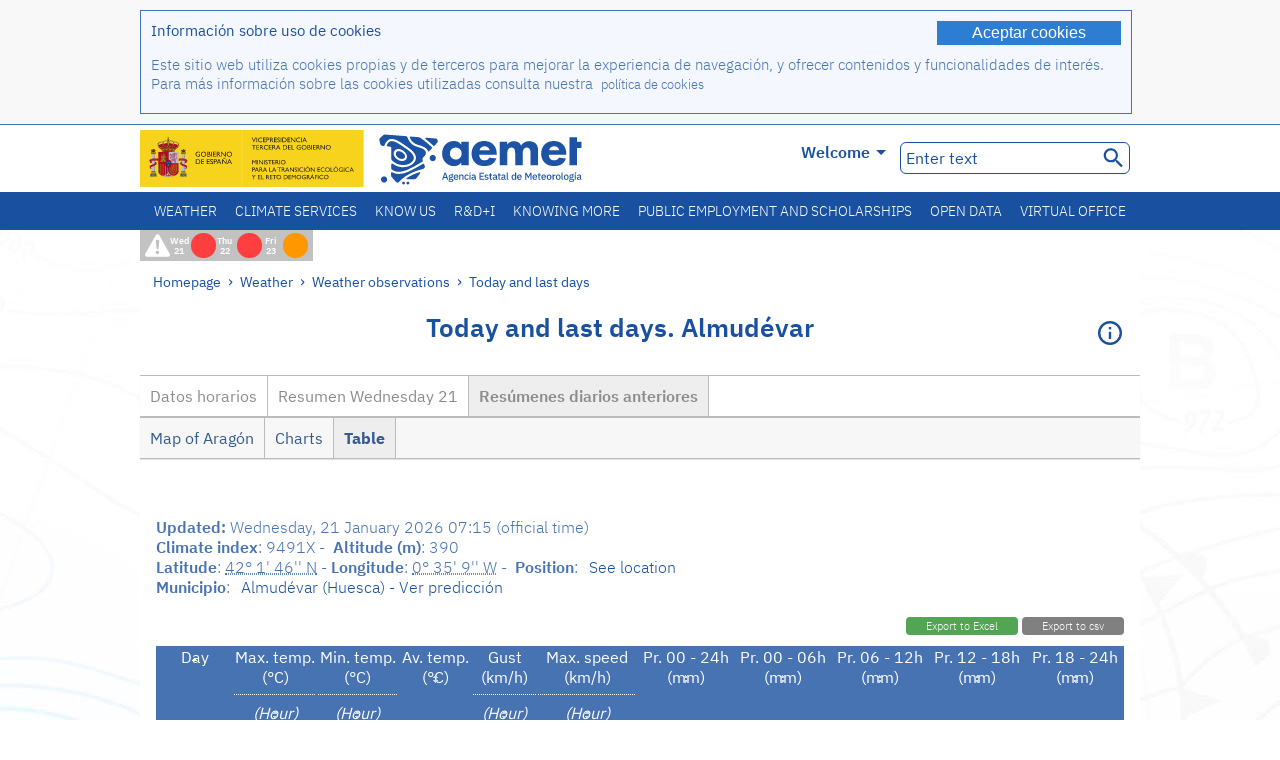

--- FILE ---
content_type: text/html;charset=ISO-8859-15
request_url: https://www.aemet.es/en/eltiempo/observacion/ultimosdatos?k=arn&l=9491X&w=2&datos=det
body_size: 69198
content:
<!DOCTYPE html PUBLIC "-//W3C//DTD XHTML 1.0 Transitional//EN" "http://www.w3.org/TR/xhtml1/DTD/xhtml1-transitional.dtd">
<html xmlns="http://www.w3.org/1999/xhtml" lang="en" xml:lang="en"><head>
<meta name="description" content="Weather. Hourly data and daily summaries from the network of automatic stations: Almudévar - Resúmenes diarios anteriores - Table" />
<meta name="keywords" content="Agencia,State,Meteorology,Spain,Agencia,Estatal,The Weather,Weather,observation,last,data,summary,weather,stations,automatics,temperature,humidity,wind,precipitation,pressure,Almudévar,Huesca" />
<meta name="author" content="Agencia Estatal de Meteorología" />


<meta content="width=device-width, initial-scale=1.0" name="viewport" />


<meta name="title" content="Weather. Today and last days: Almudévar - Resúmenes diarios anteriores - Table - State Meteorological Agency - AEMET - Spanish Government" />
<meta name="DC.title" content="Weather. Today and last days: Almudévar - Resúmenes diarios anteriores - Table - State Meteorological Agency - AEMET - Spanish Government" />
<meta name="distribution" content="global" />

<meta name="lang" content="en" />
<meta name="language" content="en" />

<meta http-equiv="Content-Type" content="text/html; charset=ISO-8859-15" />

<meta property="og:title" content="Weather. Today and last days: Almudévar - Resúmenes diarios anteriores - Table - State Meteorological Agency - AEMET - Spanish Government"/>
<meta property="og:image" content="https://www.aemet.es/imagenes/gif/logo_AEMET_og.gif"/>
<meta name="application-name" content="State Meteorological Agency - AEMET - Spanish Government" />
<meta name="msapplication-tooltip" content="State Meteorological Agency - AEMET - Spanish Government" />
<meta name="msapplication-starturl" content="https://www.aemet.es/en/portada" />
<meta name="msapplication-navbutton-color" content="#4F86D9" />
<meta name="msapplication-window" content="width=1024;height=768" /> 
<meta name="msapplication-task"
      content="name=Homepage, State Meteorological Agency ;
      action-uri=https://www.aemet.es/en/portada;
      icon-uri=https://www.aemet.es/favicon.ico" />
<meta name="msapplication-task"
      content="name=Weather, Spain;
      action-uri=https://www.aemet.es/en/eltiempo/prediccion/espana;
      icon-uri=https://www.aemet.es/imagenes/ico/ico_municipios.ico" />
<meta name="msapplication-task"
      content="name=Weather, Search by Spanish towns;
      action-uri=https://www.aemet.es/en/eltiempo/prediccion/municipios;
      icon-uri=https://www.aemet.es/imagenes/ico/ico_municipios.ico" />
<meta name="msapplication-task" 
      content="name=Warnings;
      action-uri=https://www.aemet.es/en/eltiempo/prediccion/avisos;
      icon-uri=https://www.aemet.es/imagenes/ico/ico_avisos.ico" />
<meta name="msapplication-task" 
      content="name=News;
      action-uri=https://www.aemet.es/en/noticias;
      icon-uri=https://www.aemet.es/favicon.ico" />      
<meta name="msapplication-task" 
      content="name=Today and last days;
      action-uri=https://www.aemet.es/en/eltiempo/observacion/ultimosdatos;
      icon-uri=https://www.aemet.es/favicon.ico" />
<title>Weather. Today and last days: Almudévar - Resúmenes diarios anteriores - Table - State Meteorological Agency - AEMET - Spanish Government</title>
<!-- <link href='http://fonts.googleapis.com/css?family=Roboto:300,400,500,700' rel='stylesheet' type='text/css' /> -->
<script type="text/javascript" src="/ruxitagentjs_ICA7NVfqrux_10327251022105625.js" data-dtconfig="app=ea7c4b59f27d43eb|cuc=v6ogc8fs|owasp=1|mel=100000|expw=1|featureHash=ICA7NVfqrux|dpvc=1|lastModification=1765170238029|tp=500,50,0|rdnt=1|uxrgce=1|srbbv=2|agentUri=/ruxitagentjs_ICA7NVfqrux_10327251022105625.js|reportUrl=/rb_bf68775ubu|rid=RID_-1012818994|rpid=-1505379628|domain=aemet.es"></script><link rel="stylesheet" type="text/css" href="/css/fonts.css"  />
<link rel="stylesheet" type="text/css" media="screen" href="/css/estilos_202512171212.css" />
<link rel="stylesheet" type="text/css" media="print" href="/css/printer_friendly_202512171212.css" />
<link rel="stylesheet" type="text/css" href="/css/jquery-ui.css"  />
<link rel="stylesheet" type="text/css" href="/css/animate.css"  />
<link rel="stylesheet" type="text/css" href="/css/portlets/portlets.css"  />
<!-- Important Owl stylesheet -->
<link rel="stylesheet" type="text/css" href="/css/owl-carousel/owl.carousel.css" />
<!-- Default Theme -->
<link rel="stylesheet" type="text/css" href="/css/owl-carousel/owl.theme.css" />
<!-- MediaElement -->
<link rel="stylesheet" type="text/css" href="/css/mediaelements/mediaelementplayer.min.css" />
<script type="text/javascript" src="/js/jquery.min.js"></script>
<script type="text/javascript" src="/js/jquery.cookie.js"></script>

<!-- Include js owl plugin -->
<script type="text/javascript" src="/js/owl-carousel/owl.carousel.min.js"></script>
<script type="text/javascript" src="/js/wow/wow.min.js" ></script>
<link rel="bookmark" href="https://www.aemet.es/en/eltiempo/observacion/ultimosdatos?k=arn&amp;l=9491X&amp;w=2&amp;datos=det" />
<link rel="canonical" href="https://www.aemet.es/en/eltiempo/observacion/ultimosdatos?k=arn&amp;l=9491X&amp;w=2&amp;datos=det" />
<link rel="help" href="/en/ayuda" />
<link rel="copyright" href="/en/nota_legal" />
<link rel="shortcut icon" type="image/ico" href="/favicon.ico" />
<link rel="apple-touch-icon" href="/apple-touch-icon.png"/>
<link rel="apple-touch-icon" href="/apple-touch-icon-precomposed.png"/>
<link rel="alternate" type="text/html" href="https://www.aemet.es/es/eltiempo/observacion/ultimosdatos?k=arn&amp;l=9491X&amp;w=2&amp;datos=det" hreflang="es" lang="es" />
<link rel="alternate" type="text/html" href="https://www.aemet.es/ca/eltiempo/observacion/ultimosdatos?k=arn&amp;l=9491X&amp;w=2&amp;datos=det" hreflang="ca" lang="ca" />
<link rel="alternate" type="text/html" href="https://www.aemet.es/gl/eltiempo/observacion/ultimosdatos?k=arn&amp;l=9491X&amp;w=2&amp;datos=det" hreflang="gl" lang="gl" />
<link rel="alternate" type="text/html" href="https://www.aemet.es/va/eltiempo/observacion/ultimosdatos?k=arn&amp;l=9491X&amp;w=2&amp;datos=det" hreflang="ca-valencia" lang="ca-valencia" />
<link rel="alternate" type="text/html" href="https://www.aemet.es/eu/eltiempo/observacion/ultimosdatos?k=arn&amp;l=9491X&amp;w=2&amp;datos=det" hreflang="eu" lang="eu" />
<link rel="alternate" type="text/html" href="https://www.aemet.es/en/eltiempo/observacion/ultimosdatos?k=arn&amp;l=9491X&amp;w=2&amp;datos=det" hreflang="en" lang="en" />
<link rel="alternate" type="text/html" href="https://www.aemet.es/fr/eltiempo/observacion/ultimosdatos?k=arn&amp;l=9491X&amp;w=2&amp;datos=det" hreflang="fr" lang="fr" />
</head>
<body>
<div id="capa_global"></div>
<div id="popup_cookies" class="pop_up_cookies">
	<div>
		<div class="padding_popup contenido_popup_cookies">
			<div class="marginbottom15px">
			<button class="boton_cookies" onclick="aceptaCookies();$('#popup_cookies').remove();">Aceptar cookies</button>
			<div class="texto_entradilla">Información sobre uso de cookies</div>
			</div>
			<div class="notas_tabla"><p>Este sitio web utiliza cookies propias y de terceros para mejorar la experiencia de navegación, y ofrecer contenidos y funcionalidades de interés. Para más información sobre las cookies utilizadas consulta nuestra&nbsp;
				<a class="enlace_informacion enlace_ver_politica_cookies" href="/en/politica_cookies">política de cookies</a>
				</p>
			</div>	
		</div>
	</div>
</div>
<div class="fondo_cabecera">
	<div class="cabecera_transp">
		<div class="fuera">
			<h1>
				Agencia Estatal de Meteorología</h1>
			<ul>
			 	<li>
			 		<a href="#contenido" accesskey="c">C&nbsp;-&nbsp;Go to content</a>
			 	</li>
	    		<li>
	    			<a href="/en/accesibilidad" accesskey="0">0&nbsp;-&nbsp;Web accessibility</a></li>
	    		<li>
	    			<a href="/en/portada" accesskey="1">1&nbsp;-&nbsp;Homepage</a></li>    		
	    		<li>
	    			<a href="/en/mapaweb" accesskey="2">2&nbsp;-&nbsp;Site map</a></li>
		   		<li>
		   			<a href="/en/ayuda" accesskey="3">3&nbsp;-&nbsp;Web help</a></li>    		
		   		<li>
	<a href="/en/contactar" accesskey="4">4&nbsp;-&nbsp;Contact</a></li>
		   		<li>
		   			<a href="/en/eltiempo/prediccion/municipios" accesskey="5">5&nbsp;-&nbsp;Towns</a></li>
		   		<li>
		   			<a href="/en/eltiempo/prediccion/avisos" accesskey="6">6&nbsp;-&nbsp;Warnings</a></li>	   			   				  	
			</ul>
		</div>
		<div class="logo">
			<div class="logo1">
			 	<a aria-label="State Meteorological Agency " class="enlace_aemet" title="State Meteorological Agency " href="/en/portada"></a> 
			    <a aria-label="Ministerio para la Transición Ecológica y el Reto Demográfico.&nbsp;(it will open in a new window)" target="_blank" class="enlace_magrama" title="Ministerio para la Transición Ecológica y el Reto Demográfico.&nbsp;(it will open in a new window)" href="https://www.miteco.gob.es"></a>


				<picture>
					<source media="(max-width: 999px)" srcset="/imagenes/svg/logo_AEMET_web_cabecera1_mov.svg">
					<source media="(min-width: 1000px)" srcset="/en/imagen-logo1">
					<img id="logo-principal" src="/en/imagen-logo1" alt="State Meteorological Agency " title="State Meteorological Agency "/>
				</picture>

			</div>
			<div class="logo2">
				</div>
		</div>
		<div class="menu_cabecera">
			<ul>	
	    		<li>
					<div class="contenedor_idiomas_mini">
						<input type="checkbox" id="idiomas_mini" class="checkbox_oculto_idiomas" /><label for="idiomas_mini" class="nav_select_idiomas">					
						
							en
							<span class="arrow-down_white margin_combo_mini_idioma">&nbsp;</span></label>
					   <ul class="nav_idiomas">
							<li><a class="separador_idiomas" lang="es" hreflang="es" href="https://www.aemet.es/es/eltiempo/observacion/ultimosdatos?k=arn&amp;l=9491X&amp;w=2&amp;datos=det" title="Español">es</a></li>
							<li><a class="separador_idiomas" lang="ca" hreflang="ca" href="https://www.aemet.es/ca/eltiempo/observacion/ultimosdatos?k=arn&amp;l=9491X&amp;w=2&amp;datos=det" title="Català">ca</a></li>
							<li><a class="separador_idiomas" lang="gl" hreflang="gl" href="https://www.aemet.es/gl/eltiempo/observacion/ultimosdatos?k=arn&amp;l=9491X&amp;w=2&amp;datos=det" title="Galego">gl</a></li>
							<li><a class="separador_idiomas" lang="ca-valencia" hreflang="ca" href="https://www.aemet.es/va/eltiempo/observacion/ultimosdatos?k=arn&amp;l=9491X&amp;w=2&amp;datos=det" title="Valencià">va</a></li>
							<li><a class="separador_idiomas" lang="eu" hreflang="eu" href="https://www.aemet.es/eu/eltiempo/observacion/ultimosdatos?k=arn&amp;l=9491X&amp;w=2&amp;datos=det" title="Euskara">eu</a></li>
							<li><a class="separador_idiomas" lang="en" hreflang="en" href="https://www.aemet.es/en/eltiempo/observacion/ultimosdatos?k=arn&amp;l=9491X&amp;w=2&amp;datos=det" title="English">en</a></li>
							<li><a class="separador_idiomas" lang="fr" hreflang="fr" href="https://www.aemet.es/fr/eltiempo/observacion/ultimosdatos?k=arn&amp;l=9491X&amp;w=2&amp;datos=det" title="Français">fr</a></li>					
					   </ul>
					</div>	    		
					<div class="contenedor_idiomas">
						<input type="checkbox" id="idiomas" class="checkbox_oculto_idiomas" /><label for="idiomas" class="nav_select_idiomas">					
						Welcome<span class="arrow-down_white">&nbsp;</span></label>
					   <ul class="nav_idiomas">
							<li><a class="separador_idiomas" lang="es" hreflang="es" href="https://www.aemet.es/es/eltiempo/observacion/ultimosdatos?k=arn&amp;l=9491X&amp;w=2&amp;datos=det" title="Español">Bienvenido</a></li>
							<li><a class="separador_idiomas" lang="ca" hreflang="ca" href="https://www.aemet.es/ca/eltiempo/observacion/ultimosdatos?k=arn&amp;l=9491X&amp;w=2&amp;datos=det" title="Català">Benvinguts</a></li>
							<li><a class="separador_idiomas" lang="gl" hreflang="gl" href="https://www.aemet.es/gl/eltiempo/observacion/ultimosdatos?k=arn&amp;l=9491X&amp;w=2&amp;datos=det" title="Galego">Benvidos</a></li>
							<li><a class="separador_idiomas" lang="ca-valencia" hreflang="ca" href="https://www.aemet.es/va/eltiempo/observacion/ultimosdatos?k=arn&amp;l=9491X&amp;w=2&amp;datos=det" title="Valencià">Benvinguts</a></li>
							<li><a class="separador_idiomas" lang="eu" hreflang="eu" href="https://www.aemet.es/eu/eltiempo/observacion/ultimosdatos?k=arn&amp;l=9491X&amp;w=2&amp;datos=det" title="Euskara">Ongi etorri</a></li>
							<li><a class="separador_idiomas" lang="en" hreflang="en" href="https://www.aemet.es/en/eltiempo/observacion/ultimosdatos?k=arn&amp;l=9491X&amp;w=2&amp;datos=det" title="English">Welcome</a></li>
							<li><a class="separador_idiomas" lang="fr" hreflang="fr" href="https://www.aemet.es/fr/eltiempo/observacion/ultimosdatos?k=arn&amp;l=9491X&amp;w=2&amp;datos=det" title="Français">Bienvenue</a></li>					
					   </ul>
					</div>
	    		</li>
<!-- 				<li class="barra_separadora">|</li>			 -->
	    		<li>
	    			<label for="buscador_oculto" class="nav_select_buscador"><span class="fuera">Buscador oculto</span></label>
					<input type="checkbox" id="buscador_oculto" class="checkbox_oculto_buscador" />
					<div class="caja_contenedor_busqueda icono_red_social_cabecera">	
						<form id="FrmBuscador" method="get" action="/en/buscador"><div class="contenedor_buscador">									
								<input class="texto_buscador" value="Enter text" aria-label ="Enter text" name="str" id="buscar" onfocus="this.value=(this.value=='Enter text') ? '' : this.value;" onblur="this.value=(this.value=='') ? 'Enter text' : this.value;"/>
								<input type="hidden" name="modo" value="and" /><input type="hidden" name="orden" value="n" /><input type="hidden" name="tipo" value="sta" /><input type="submit" value=" " class="boton_buscar_cabecera" title="Search" alt="Search" /></div>	
						</form></div>     			
		   		</li>
			</ul>
		</div>
	</div>
<div class="contenedor_menu_web">
<div class="inner">
	    <div class="div_nav">
			<label class="label_checkbox_menu" for="nav"><span class="fuera">Menú</span></label>
			<input class="checkbox_menu" type="checkbox" id="nav" />
		<ul class="nav nav_ul"><!--


--><li><a class="enlace_menuweb_1er_nvl" href="/en/eltiempo">Weather</a>
<ul>
<li class="menu_segundo_nivel"><a class="enlace_menuweb_2o_nvl" href="/en/eltiempo/observacion">Weather observations</a>
<ul>
<li><a class="enlace_3er_nvl" href="/en/eltiempo/observacion/ultimosdatos"  >Today and last days</a></li>

<li><a class="enlace_3er_nvl" href="/en/eltiempo/observacion/sinobas"  >SINOBAS</a></li>

<li><a class="enlace_3er_nvl" href="/en/eltiempo/observacion/radar"  >Radar</a></li>

<li><a class="enlace_3er_nvl" href="/en/eltiempo/observacion/satelite/infra"  >Satellites</a></li>

<li><a class="enlace_3er_nvl" href="/en/eltiempo/observacion/rayos"  >Lightnings</a></li>

<li><a class="enlace_3er_nvl" href="/en/eltiempo/observacion/radiacion/radiacion"  >Radiation and ozone</a></li>

<li><a class="enlace_3er_nvl" href="/en/eltiempo/observacion/contaminacionfondo"  >Background pollution</a></li>

<li><a class="enlace_3er_nvl" href="/en/eltiempo/observacion/camp_antarticas"  >Antarctic Campaigns</a></li>

<li><a class="enlace_3er_nvl" href="/en/eltiempo/observacion/tiempo_espacial"  >Space weather</a></li>

</ul>
</li>
<li class="menu_segundo_nivel"><a class="enlace_menuweb_2o_nvl" href="/en/eltiempo/prediccion">Forecast</a>
<ul>
<li><a class="enlace_3er_nvl" href="/en/eltiempo/prediccion/avisos"  >Warnings</a></li>

<li><a class="enlace_3er_nvl" href="/en/eltiempo/prediccion/municipios"  >Towns</a></li>

<li><a class="enlace_3er_nvl" href="/en/eltiempo/prediccion/playas"  >Beaches</a></li>

<li><a class="enlace_3er_nvl" href="/en/eltiempo/prediccion/montana"  >Mountain</a></li>

<li><a class="enlace_3er_nvl" href="/en/eltiempo/prediccion/comunidades"  >Autonomous regions</a></li>

<li><a class="enlace_3er_nvl" href="/en/eltiempo/prediccion/espana"  >Spain</a></li>

<li><a class="enlace_3er_nvl" href="/en/eltiempo/prediccion/mundo"  >Cities worldwide</a></li>

<li><a class="enlace_3er_nvl" href="/en/eltiempo/prediccion/maritima"  >Marine</a></li>

<li><a class="enlace_3er_nvl" href="/en/eltiempo/prediccion/aeronautica"  >Aviation</a></li>

<li><a class="enlace_3er_nvl" href="/en/eltiempo/prediccion/mapa_frentes"  >Surface pressure charts</a></li>

<li><a class="enlace_3er_nvl" href="/en/eltiempo/prediccion/temperaturas"  >Max/Min temperatures</a></li>

<li><a class="enlace_3er_nvl" href="/en/eltiempo/prediccion/modelosnumericos/harmonie_arome"  >Numerical models</a></li>

<li><a class="enlace_3er_nvl" href="/en/eltiempo/prediccion/mapas_probabilisticos"  >Probabilistics maps</a></li>

<li><a class="enlace_3er_nvl" href="/en/eltiempo/prediccion/radiacionuv"  >Ultraviolet radiation</a></li>

<li><a class="enlace_3er_nvl" href="/en/eltiempo/prediccion/calidad_del_aire"  >Atmosphere chemical composition</a></li>

<li><a class="enlace_3er_nvl" href="/en/eltiempo/prediccion/incendios"  >Fires</a></li>

<li><a class="enlace_3er_nvl" href="/en/eltiempo/prediccion/meteoruta"  >MeteoRuta</a></li>

<li><a class="enlace_3er_nvl" href="/en/eltiempo/prediccion/polvo_mineral"  >Saharan mineral dust intrusions</a></li>

</ul>
</li>
</ul>
</li><!--




--><li><a class="enlace_menuweb_1er_nvl" href="/en/serviciosclimaticos">Climate services</a>
<ul>
<li class="menu_segundo_nivel"><a class="enlace_menuweb_2o_nvl" href="/en/serviciosclimaticos/datosclimatologicos">Climatological data</a>
<ul>
<li><a class="enlace_3er_nvl" href="/en/serviciosclimaticos/datosclimatologicos/valoresclimatologicos"  >Standard values</a></li>

<li><a class="enlace_3er_nvl" href="/en/serviciosclimaticos/datosclimatologicos/efemerides_extremos"  >Extreme values</a></li>

<li><a class="enlace_3er_nvl" href="/en/serviciosclimaticos/datosclimatologicos/superacion_umbrales"  >Overcoming thresholds</a></li>

<li><a class="enlace_3er_nvl" href="/en/serviciosclimaticos/datosclimatologicos/efemerides_sucesos"  >Events reports</a></li>

<li><a class="enlace_3er_nvl" href="/en/serviciosclimaticos/datosclimatologicos/fenologia"  >Phenology</a></li>

<li><a class="enlace_3er_nvl" href="/en/serviciosclimaticos/datosclimatologicos/atlas_climatico"  >Climatics atlas</a></li>

<li><a class="enlace_3er_nvl" href="/en/serviciosclimaticos/datosclimatologicos/series-centenarias"  >Centennial series</a></li>

</ul>
</li>
<li class="menu_segundo_nivel"><a class="enlace_menuweb_2o_nvl" href="/en/serviciosclimaticos/vigilancia_clima">Climate monitoring</a>
<ul>
<li><a class="enlace_3er_nvl" href="/en/serviciosclimaticos/vigilancia_clima/resumenes"  >Climatological summaries</a></li>

<li><a class="enlace_3er_nvl" href="/en/serviciosclimaticos/vigilancia_clima/analisis_estacional"  >Seasonal analysis</a></li>

<li><a class="enlace_3er_nvl" href="/en/serviciosclimaticos/vigilancia_clima/vigilancia_sequia"  >Meteorological drought monitoring</a></li>

<li><a class="enlace_3er_nvl" href="/en/serviciosclimaticos/vigilancia_clima/balancehidrico"  >Hidric balance</a></li>

<li><a class="enlace_3er_nvl" href="/en/serviciosclimaticos/vigilancia_clima/resumen_precipitaciones"  >Rainfall summary</a></li>

<li><a class="enlace_3er_nvl" href="/en/serviciosclimaticos/vigilancia_clima/radiacion_ozono"  >Radiation and ozone</a></li>

<li><a class="enlace_3er_nvl" href="/en/serviciosclimaticos/vigilancia_clima/composicion-atmosferica-izana"  >Atmospheric composition at Izaña</a></li>

</ul>
</li>
<li><a class="enlace_3er_nvl" href="/en/serviciosclimaticos/prediccion_estacional"  >Seasonal forecast</a>
</li>
<li class="menu_segundo_nivel"><a class="enlace_menuweb_2o_nvl" href="/en/serviciosclimaticos/cambio_climat">Climate projections for the XXI Century</a>
<ul>
<li><a class="enlace_3er_nvl" href="/en/serviciosclimaticos/cambio_climat/proyecciones-AR6"  >AR6: PNACC Scenarios</a></li>

<li><a class="enlace_3er_nvl" href="/en/serviciosclimaticos/cambio_climat/visor-AdapteCCa"  >AdapteCCa Viewer</a></li>

<li><a class="enlace_3er_nvl" href="/en/serviciosclimaticos/cambio_climat/proyecciones-AR5-y-anteriores"  >AR5 and earlier</a></li>

</ul>
</li>
<li><a class="enlace_3er_nvl" href="/en/serviciosclimaticos/apoyo_gestion_embalses"  >Support to the water reservoirs management</a>
</li>
<li><a class="enlace_3er_nvl" href="/en/serviciosclimaticos/monitor_sequia_met"  >Meteorological drought monitor</a>
</li>
<li><a class="enlace_3er_nvl" href="/en/serviciosclimaticos/catalogo"  >Catalogue</a>
</li>
</ul>
</li><!--




--><li><a class="enlace_menuweb_1er_nvl" href="/en/conocenos">Know us</a>
<ul>
<li><a class="enlace_3er_nvl" href="/en/conocenos/quienes_somos"  >About us</a>
</li>
<li><a class="enlace_3er_nvl" href="/en/conocenos/a_que_nos_dedicamos"  >What we do</a>
</li>
<li class="menu_segundo_nivel"><a class="enlace_menuweb_2o_nvl" href="/en/conocenos/transparencia">Transparencia</a>
<ul>
<li><a class="enlace_3er_nvl" href="/en/conocenos/transparencia/institucional-organizativa-planificacion"  >Institucional, Organizativa y de Planificación</a></li>

<li><a class="enlace_3er_nvl" href="/en/conocenos/transparencia/relevancia-juridica"  >Jurídica</a></li>

<li><a class="enlace_3er_nvl" href="/en/conocenos/transparencia/economica-presupuestaria-estadistica"  >Económica, Presupuestaria y Estadística</a></li>

<li><a class="enlace_3er_nvl" href="/en/conocenos/transparencia/solicitudes-accesos-inf-publica"  >Solicitudes de accesos a la información pública</a></li>

</ul>
</li>
<li><a class="enlace_3er_nvl" href="/en/conocenos/recursos"  >Our resources</a>
</li>
<li><a class="enlace_3er_nvl" href="/en/conocenos/nuestra_historia"  >Our history</a>
</li>
<li class="menu_segundo_nivel"><a class="enlace_menuweb_2o_nvl" href="/en/conocenos/congresos_y_conferencias">Congresses and conferences</a>
<ul>
<li><a class="enlace_3er_nvl" href="/en/conocenos/congresos_y_conferencias/congresos"  >Announcements</a></li>

<li><a class="enlace_3er_nvl" href="/en/conocenos/congresos_y_conferencias/reuniones"  >Meetings and conferences</a></li>

</ul>
</li>
<li><a class="enlace_3er_nvl" href="/en/conocenos/colaboracion_institucional/convenios"  >Institutional collaboration</a>
</li>
<li><a class="enlace_3er_nvl" href="/en/conocenos/cursos"  >Courses</a>
</li>
<li><a class="enlace_3er_nvl" href="/en/conocenos/actividad_internacional"  >International activity</a>
</li>
</ul>
</li><!--




--><li><a class="enlace_menuweb_1er_nvl" href="/en/idi">R&D+I</a>
<ul>
<li><a class="enlace_3er_nvl" href="/en/idi/transformacion_digital"  >Digital transformation</a>
</li>
<li><a class="enlace_3er_nvl" href="/en/idi/prediccion"  >Forecast</a>
</li>
<li><a class="enlace_3er_nvl" href="/en/idi/clima"  >Climate</a>
</li>
<li><a class="enlace_3er_nvl" href="/en/idi/medio_ambiente"  >The Environment</a>
</li>
<li><a class="enlace_3er_nvl" href="/en/idi/tic"  >Technological innovation</a>
</li>
<li><a class="enlace_3er_nvl" href="/en/idi/observacion"  >Observation</a>
</li>
<li><a class="enlace_3er_nvl" href="/en/idi/SAF_Nowcasting"  >Nowcasting SAF</a>
</li>
<li><a class="enlace_3er_nvl" href="/en/idi/CIAI"  >CIAI</a>
</li>
<li><a class="enlace_3er_nvl" href="/en/idi/SDS-WAS"  >SDS-WAS</a>
</li>
<li><a class="enlace_3er_nvl" href="/en/idi/publicaciones_cientificas"  >Scientific Publications</a>
</li>
</ul>
</li><!--




--><li><a class="enlace_menuweb_1er_nvl" href="/en/conocermas">Knowing more</a>
<ul>
<li><a class="enlace_3er_nvl" href="/en/conocermas/aeronautica"  >Aviation</a>
</li>
<li><a class="enlace_3er_nvl" href="/en/conocermas/maritima"  >Marine</a>
</li>
<li><a class="enlace_3er_nvl" href="/en/conocermas/montana"  >Mountain</a>
</li>
<li><a class="enlace_3er_nvl" href="/en/conocermas/archivo_documental_Arcimis"  >Arcimis documental archive</a>
</li>
<li class="menu_segundo_nivel"><a class="enlace_menuweb_2o_nvl" href="/en/conocermas/biblioteca">Library</a>
<ul>
<li><a class="enlace_3er_nvl" href="/en/conocermas/biblioteca/catalogo"  >Catalogue</a></li>

<li><a class="enlace_3er_nvl" href="/en/conocermas/biblioteca/boletines"  >Meteorological bulletin</a></li>

<li><a class="enlace_3er_nvl" href="/en/conocermas/biblioteca/exposiciones"  >Exhibitions</a></li>

</ul>
</li>
<li class="menu_segundo_nivel"><a class="enlace_menuweb_2o_nvl" href="/en/conocermas/recursos_en_linea">Online resources</a>
<ul>
<li><a class="enlace_3er_nvl" href="/en/conocermas/recursos_en_linea/publicaciones_y_estudios"  >Publications and studies</a></li>

<li><a class="enlace_3er_nvl" href="/en/conocermas/recursos_en_linea/calendarios"  >Meteorological calendar</a></li>

<li><a class="enlace_3er_nvl" href="/en/conocermas/recursos_en_linea/elobservador"  >El Observador</a></li>

<li><a class="enlace_3er_nvl" href="/en/conocermas/recursos_en_linea/selecciones_del_blog"  >Blog selections</a></li>

<li><a class="enlace_3er_nvl" href="/en/conocermas/recursos_en_linea/simposios_prediccion"  >Forecasting symposia</a></li>

<li><a class="enlace_3er_nvl" href="/en/conocermas/recursos_en_linea/modulos-tempo"  >TEMPO module library</a></li>

</ul>
</li>
<li><a class="enlace_3er_nvl" href="/en/conocermas/aemet-divulga"  >AEMET Divulga</a>
</li>
<li><a class="enlace_3er_nvl" href="/en/conocermas/dia_meteorologico"  >World Meteorological Day</a>
</li>
<li><a class="enlace_3er_nvl" href="/en/conocermas/modificacion_artificial_tiempo"  >Weather modification</a>
</li>
<li><a class="enlace_3er_nvl" href="/en/conocermas/meteo_glosario_visual"  >MeteoGlosario Visual</a>
</li>
<li><a class="enlace_3er_nvl" href="/en/conocermas/borrascas/2025-2026"  >High impact storms and danas</a>
</li>
</ul>
</li><!--




--><li><a class="enlace_menuweb_1er_nvl" href="/en/empleo_y_becas">Public employment and scholarships</a>
<ul>
<li class="menu_segundo_nivel"><a class="enlace_menuweb_2o_nvl" href="/en/empleo_y_becas/empleo_publico">Public employment</a>
<ul>
<li><a class="enlace_3er_nvl" href="/en/empleo_y_becas/empleo_publico/ingresar_en_la_aemet"  >Joining AEMET</a></li>

<li><a class="enlace_3er_nvl" href="/en/empleo_y_becas/empleo_publico/oposiciones"  >Civil servant exams</a></li>

<li><a class="enlace_3er_nvl" href="/en/empleo_y_becas/empleo_publico/funcionarios_interinos"  >Interim civil servant</a></li>

<li><a class="enlace_3er_nvl" href="/en/empleo_y_becas/empleo_publico/personal_laboral"  >Hired staff</a></li>

<li><a class="enlace_3er_nvl" href="/en/empleo_y_becas/empleo_publico/condiciones_de_trabajo"  >Working conditions</a></li>

</ul>
</li>
<li><a class="enlace_3er_nvl" href="/en/empleo_y_becas/concursos"  >Invitations to tender</a>
</li>
<li><a class="enlace_3er_nvl" href="/en/empleo_y_becas/libre_designacion"  >Free designation</a>
</li>
<li><a class="enlace_3er_nvl" href="/en/empleo_y_becas/practicas"  >Training</a>
</li>
<li class="menu_segundo_nivel"><a class="enlace_menuweb_2o_nvl" href="/en/empleo_y_becas/becas">Scholarships</a>
<ul>
<li><a class="enlace_3er_nvl" href="/en/empleo_y_becas/becas/informacion_de_interes"  >Information of interest</a></li>

<li><a class="enlace_3er_nvl" href="/en/empleo_y_becas/becas/convocatorias"  >Announcements</a></li>

</ul>
</li>
</ul>
</li><!--




--><li><a class="enlace_menuweb_1er_nvl" href="/en/datos_abiertos">Open data</a>
<ul>
<li><a class="enlace_3er_nvl" href="/en/datos_abiertos/catalogo"  >Catalogue. RISP Plan</a>
</li>
<li><a class="enlace_3er_nvl" href="/en/datos_abiertos/AEMET_OpenData"  >AEMET OpenData</a>
</li>
<li><a class="enlace_3er_nvl" href="/en/datos_abiertos/estadisticas"  >Statistics</a>
</li>
</ul>
</li><!--




--><li><a class="enlace_3er_nvl" href="/en/sede_electronica"  >Virtual office</a></li><!--



--></ul></div>
	  </div>	
<script src="/js/doubletaptogo.min.js"></script>
<script>
	$(function(){
		$('.div_nav li:has(ul)').doubleTapToGo();
	});
</script>


</div>	
</div>
<div id="cabecera" class="cabecera_invierno">	
	<div class="contenedor_cabecera_menu_iconos">
		<div>	
	 	<ul class="listado_avisos_cabecera">
			<li>
			 		<img class="icono_avisos_cabecera" src="/imagenes/png/iconos/ico-avisos.png" alt="METEOALERTA" title="METEOALERTA"/>
			 		</li>
				<li>				
				<a href="/en/eltiempo/prediccion/avisos?w=hoy" id="url-ver-avisos-cabecera" title="Wed 21 - Warning levels: Extraordinary hazard"><div class="texto_icon_aviso_cabecera color_blanco inline_block vertical_align_mid texto_aviso_cabecera_web">Wed 21</div>
						<div class="tamano_icon_aviso_cabecera ico_redondeado_aviso_rojo"><div class="texto_icon_aviso_cabecera texto_aviso_cabecera_movil">Wed 21</div></div></a></li>
	          <li>				
				<a href="/en/eltiempo/prediccion/avisos?w=mna" id="url-ver-avisos-cabecera" title="Thu 22 - Warning levels: Extraordinary hazard"><div class="texto_icon_aviso_cabecera color_blanco inline_block vertical_align_mid texto_aviso_cabecera_web">Thu 22</div>
						<div class="tamano_icon_aviso_cabecera ico_redondeado_aviso_rojo"><div class="texto_icon_aviso_cabecera texto_aviso_cabecera_movil">Thu 22</div></div></a></li>
	          <li>				
				<a href="/en/eltiempo/prediccion/avisos?w=pmna" id="url-ver-avisos-cabecera" title="Fri 23 - Warning levels: Important hazard"><div class="texto_icon_aviso_cabecera color_blanco inline_block vertical_align_mid texto_aviso_cabecera_web">Fri 23</div>
						<div class="tamano_icon_aviso_cabecera ico_redondeado_aviso_naranja"><div class="texto_icon_aviso_cabecera texto_aviso_cabecera_movil">Fri 23</div></div></a></li>
	          </ul>

	</div>
</div>	
	<div id="contenedor" class="contenedor fade">
		<div>
			<div class="rastro">
	<div class="rastro_enlaces">
			<a href="/en/portada">Homepage</a><span> &rsaquo; </span><a href="/en/eltiempo">Weather</a><span> &rsaquo; </span><a href="/en/eltiempo/observacion">Weather observations</a><span> &rsaquo; </span><a href="/en/eltiempo/observacion/ultimosdatos">Today and last days</a></div>
		</div>
<a id="contenido"></a>

<div class="contenedor_contenido">
<div class="contenedor_ayuda">
	<ul class="content-iconos-info">
	    <li>
	        <a href="/en/eltiempo/observacion/ultimosdatos/ayuda"> <img src="/imagenes/svg/ico_ayuda.svg" alt="+Info" title="+Info">
	        </a>
	    </li>
	</ul>
</div>
<h2 class="titulo">
	Today and last days.&nbsp;Almudévar</h2>
<div class="contenedor_pestanhas">

<div class="contenedor_pestanhas_niv1">
	<input class="checkbox_oculto" type="checkbox" id="pestanhaN1" /><label class="nav_select" for="pestanhaN1">Resúmenes diarios anteriores<div class="arrow-down_grey"></div></label>
		<ul class="nav_pestanha">
           <li class="not_active">
				<a href="/en/eltiempo/observacion/ultimosdatos?k=arn&amp;l=9491X&amp;w=0&amp;datos=det" class="pdl15pdr10 separador_pestanhas" title="Datos horarios">Datos horarios</a></li>
			<li class="not_active">
				<a href="/en/eltiempo/observacion/ultimosdatos?k=arn&amp;l=9491X&amp;w=1&amp;datos=det" class="pdl15pdr10 separador_pestanhas" title="Resumen Wednesday 21">Resumen Wednesday 21</a></li>
			<li class="pestanha_activa">
				<a href="/en/eltiempo/observacion/ultimosdatos?k=arn&amp;l=9491X&amp;w=2&amp;datos=det" class="pdl15pdr10 separador_pestanhas" title="Resúmenes diarios anteriores">Resúmenes diarios anteriores</a></li>
			</ul>
	</div><div class="contenedor_pestanhas_niv2">
		<input class="checkbox_oculto_nvl2" type="checkbox" id="pestanhaN2" /><label class="nav_select_nvl2" for="pestanhaN2">Table<div class="arrow-down_blue"></div></label>
		   <ul class="nav_pestanha_nvl2">
           <!-- 		-->
				<li>
					<a href="/en/eltiempo/observacion/ultimosdatos?k=arn&amp;w=2&amp;datos=img&amp;x=&amp;f=tmax" class="separador_pestanhas" title="">Map of Aragón</a></li>
           <!-- 		<li class="pestanha_niv2_sep_20p">
						<img src="/imagenes/gif/punto_vacio.gif" alt="-" />
					</li>
				-->
				<li>
					<a href="/en/eltiempo/observacion/ultimosdatos?k=arn&amp;l=9491X&amp;w=2&amp;datos=img&amp;x=&amp;f=tmax" class="separador_pestanhas" title="">Charts</a></li>
           <!-- 		<li class="pestanha_niv2_sep_20p">
						<img src="/imagenes/gif/punto_vacio.gif" alt="-" />
					</li>
				-->
				<li class="pestanha_activa">
					<a href="/en/eltiempo/observacion/ultimosdatos?k=arn&amp;l=9491X&amp;w=2&amp;datos=det&amp;x=&amp;f=tmax" class="separador_pestanhas" title=""><strong>Table</strong></a></li>
           </ul>
		</div></div>

<div class="contenedor_central_izq marginbottom35px">
	<div class="notas_tabla">
		<span class="font_bold">Updated:</span>&nbsp;Wednesday, 21 January  2026 07:15&nbsp;(official time)<br/>
				<span class="font_bold">Climate index</span>:&nbsp;9491X&nbsp;-&nbsp;
				<span class="font_bold">Altitude (m)</span>:&nbsp;390<br/>
				<span class="geo">
					<span class="font_bold">Latitude</span>:&nbsp;<abbr class="latitude" title="42.0294444444">42&#176; 1' 46'' N</abbr>&nbsp;-&nbsp;<span class="font_bold">Longitude</span>:&nbsp;<abbr class="longitude" title="-0.5858333333">0&#176; 35' 9'' W</abbr>&nbsp;-&nbsp;
				</span>
				<span class="font_bold">Position</span>:&nbsp;<a class="enlace_web" onkeypress="if(window.event.keyCode!=13)return false;javascript:window.open('http://maps.google.es/?q=%4042.0294444444%2C-0.5858333333&amp;t=p&amp;ll=42.0294444444%2C-0.5858333333&amp;spn=0.182837%2C0.291824&amp;z=11&amp;output=embed','_blank','location=yes,toolbar=no,menubar=no,personalbar=no,resizable=yes,scrollbars=yes,hotkeys=no,top=0,left=0,width=800,height=600');return false;" onclick="javascript:window.open('http://maps.google.es/?q=%4042.0294444444%2C-0.5858333333&amp;t=p&amp;ll=42.0294444444%2C-0.5858333333&amp;spn=0.182837%2C0.291824&amp;z=11&amp;output=embed','Mapa','location=yes,toolbar=no,menubar=no,personalbar=no,resizable=yes,scrollbars=yes,hotkeys=no,top=0,left=0,width=800,height=600');return false;" target="_blank" href="http://maps.google.es/?q=%4042.0294444444%2C-0.5858333333&amp;t=p&amp;ll=42.0294444444%2C-0.5858333333&amp;spn=0.182837%2C0.291824&amp;z=11&amp;output=embed" title="See location ( a new window will open) ">See location</a>
				<br/>
					<span class="font_bold">Municipio</span>:&nbsp;<a class="enlace_web" href="/en/eltiempo/prediccion/municipios/almudevar-id22021" title="See location ( a new window will open) ">Almudévar&nbsp;(Huesca)&nbsp;-&nbsp;Ver predicción</a>
				</div>
	<div id="contenedor_exportar" class="align_right">
		<div class="enlace_excel inline_block">							
								<a href="/en/eltiempo/observacion/ultimosdatos_9491X_resumenes-diarios-anteriores.xls?k=arn&amp;l=9491X&amp;datos=det&amp;w=2&amp;f=tmax&amp;x=">
									Export to Excel</a>
							</div>
						<div class="enlace_csv inline_block">													
								<a href="/en/eltiempo/observacion/ultimosdatos_9491X_resumenes-diarios-anteriores.csv?k=arn&amp;l=9491X&amp;datos=det&amp;w=2&amp;f=tmax&amp;x=">
									Export to csv</a>
							</div>
						</div>
	
	<style>
			@media (max-width: 760px) {
				.tabla_dinamica td:not(.evenselected) { 
					border: none;
					border-bottom: 1px solid #eee; 
					position: relative;
					padding-left: 45% !important; 
				}
				
				.tabla_dinamica td:not(.evenselected):before  { 
					position: absolute;
					top: 3px;
					left: 6px;
					width: 35%; 
					padding-right: 10px; 
					white-space: nowrap;
				}
				
				.texto_normal_centrado {
				    text-align: left;
				}
				
				}
		</style>
		

		
		<style>
		    			@media (max-width: 760px) {
							.tabla_dinamica td:nth-of-type(2):before { content: 'Max. temp.'; }
							.tabla_dinamica td:nth-of-type(3):before { content: 'Min. temp.'; }
							.tabla_dinamica td:nth-of-type(4):before { content: 'Av. temp.'; }
							.tabla_dinamica td:nth-of-type(5):before { content: 'Gust'; }
							.tabla_dinamica td:nth-of-type(6):before { content: 'Max. speed'; }
							.tabla_dinamica td:nth-of-type(7):before { content: 'Pr. 00 - 24h'; }
							.tabla_dinamica td:nth-of-type(8):before { content: 'Pr. 00 - 06h'; }
							.tabla_dinamica td:nth-of-type(9):before { content: 'Pr. 06 - 12h'; }
							.tabla_dinamica td:nth-of-type(10):before { content: 'Pr. 12 - 18h'; }
							.tabla_dinamica td:nth-of-type(11):before { content: 'Pr. 18 - 24h'; }
							}
					</style>
				<div id="contenedor_tabla">	
		<div id="tableheader" class="nodisplay">
      		<div class="search">
	              <select id="columns" onchange="sorter.search('query')" >
	              <option selected="selected" disabled="disabled">Todas</option>
	              </select>
	              <label for="query">Busqueda</label>
	              <input type="text" id="query" onkeyup="sorter.search('query')" value="aemet"/>
          	</div>
          	<div class="details">
				<div>Registros <span id="startrecord"></span>-<span id="endrecord"></span> de <span id="totalrecords"></span></div>
	      		<div><a href="http://www.aemet.es" onclick="javascript:sorter.reset()">reiniciar</a></div>
	      	</div>
    	</div>
		<table id="table" class="width100 tabla_dinamica tabla_responsive" cellspacing="0" summary="Últimos datos meteorológicos observados por cada ciudad de la comunidad autónoma seleccionada">
			<thead>
				<tr class="height85px">
					<th abbr="Day">
						    			<div class="cont_h3_th_sup">
								    		<div>Day</div>
								    		<div class="cont_h3_th_inf"><h3>&nbsp;</h3></div>
								    	</div>
						    		</th>
						    	<th abbr="Max. temp." title="Maximum temperature (&#176;C)">
													<div class="cont_h3_th_sup">
														<div>
																<div>Max. temp. (&#176;C)</div>
																<div class="separador_celda_blanco"></div><div><i>(Hour)</i></div>
																</div>
															<div class="cont_h3_th_inf"><h3>&nbsp;</h3></div>
													</div>
												</th>
									    <th abbr="Min. temp." title="Minimum temperature (&#176;C)">
													<div class="cont_h3_th_sup">
														<div>
																<div>Min. temp. (&#176;C)</div>
																<div class="separador_celda_blanco"></div><div><i>(Hour)</i></div>
																</div>
															<div class="cont_h3_th_inf"><h3>&nbsp;</h3></div>
													</div>
												</th>
									    <th abbr="Av. temp." title="Average temperature (&#176;C)">
													<div class="cont_h3_th_sup">
														<div>Av. temp. (&#176;C)</div>
															<div class="cont_h3_th_inf"><h3>&nbsp;</h3></div>
													</div>
												</th>
									    <th abbr="Gust" title="Gust (km/h)">
													<div class="cont_h3_th_sup">
														<div>
																<div>Gust (km/h)</div>
																<div class="separador_celda_blanco"></div><div><i>(Hour)</i></div>
																</div>
															<div class="cont_h3_th_inf"><h3>&nbsp;</h3></div>
													</div>
												</th>
									    <th abbr="Max. speed" title="Maximum speed (km/h)">
													<div class="cont_h3_th_sup">
														<div>
																<div>Max. speed (km/h)</div>
																<div class="separador_celda_blanco"></div><div><i>(Hour)</i></div>
																</div>
															<div class="cont_h3_th_inf"><h3>&nbsp;</h3></div>
													</div>
												</th>
									    <th abbr="Pr. 00 - 24h" title="Precipitation 00-24h (mm)">
													<div class="cont_h3_th_sup">
														<div>Pr. 00 - 24h (mm)</div>
															<div class="cont_h3_th_inf"><h3>&nbsp;</h3></div>
													</div>
												</th>
									    <th abbr="Pr. 00 - 06h" title="Precipitation 00-06h (mm)">
													<div class="cont_h3_th_sup">
														<div>Pr. 00 - 06h (mm)</div>
															<div class="cont_h3_th_inf"><h3>&nbsp;</h3></div>
													</div>
												</th>
									    <th abbr="Pr. 06 - 12h" title="Precipitation 06-12h (mm)">
													<div class="cont_h3_th_sup">
														<div>Pr. 06 - 12h (mm)</div>
															<div class="cont_h3_th_inf"><h3>&nbsp;</h3></div>
													</div>
												</th>
									    <th abbr="Pr. 12 - 18h" title="Precipitation 12-18h (mm)">
													<div class="cont_h3_th_sup">
														<div>Pr. 12 - 18h (mm)</div>
															<div class="cont_h3_th_inf"><h3>&nbsp;</h3></div>
													</div>
												</th>
									    <th abbr="Pr. 18 - 24h" title="Precipitation 18-24h (mm)">
													<div class="cont_h3_th_sup">
														<div>Pr. 18 - 24h (mm)</div>
															<div class="cont_h3_th_inf"><h3>&nbsp;</h3></div>
													</div>
												</th>
									    </tr>
			</thead>
			<tbody>
				<tr>
											<td >20 Jan 2026</td>
											<td class="fila_impar"><div>10.6</div><div class="separador_celda_azul"></div><div><i>(16:00)</i></div></td>
																		<td class="fila_impar"><div>1.8</div><div class="separador_celda_azul"></div><div><i>(23:59)</i></div></td>
																		<td class="fila_impar">6.2</td>
																		<td class="fila_impar"><div>23</div><div class="separador_celda_azul"></div><div><i>(01:20)</i></div></td>
																		<td class="fila_impar"><div>15</div><div class="separador_celda_azul"></div><div><i>(01:40)</i></div></td>
																		<td class="fila_impar">0.0</td>
																		<td class="fila_impar">0.0</td>
																		<td class="fila_impar">0.0</td>
																		<td class="fila_impar">0.0</td>
																		<td class="fila_impar">0.0</td>
																		</tr>
									<tr>
											<td >19 Jan 2026</td>
											<td class="fila_impar"><div>13.3</div><div class="separador_celda_azul"></div><div><i>(15:10)</i></div></td>
																		<td class="fila_impar"><div>5.4</div><div class="separador_celda_azul"></div><div><i>(08:10)</i></div></td>
																		<td class="fila_impar">9.4</td>
																		<td class="fila_impar"><div>27</div><div class="separador_celda_azul"></div><div><i>(13:00)</i></div></td>
																		<td class="fila_impar"><div>17</div><div class="separador_celda_azul"></div><div><i>(13:00)</i></div></td>
																		<td class="fila_impar">0.4</td>
																		<td class="fila_impar">0.4</td>
																		<td class="fila_impar">0.0</td>
																		<td class="fila_impar">0.0</td>
																		<td class="fila_impar">0.0</td>
																		</tr>
									<tr>
											<td >18 Jan 2026</td>
											<td class="fila_impar"><div>9.7</div><div class="separador_celda_azul"></div><div><i>(14:40)</i></div></td>
																		<td class="fila_impar"><div>5.5</div><div class="separador_celda_azul"></div><div><i>(07:30)</i></div></td>
																		<td class="fila_impar">7.6</td>
																		<td class="fila_impar"><div>15</div><div class="separador_celda_azul"></div><div><i>(19:10)</i></div></td>
																		<td class="fila_impar"><div>9</div><div class="separador_celda_azul"></div><div><i>(19:20)</i></div></td>
																		<td class="fila_impar">6.0</td>
																		<td class="fila_impar">5.2</td>
																		<td class="fila_impar">0.2</td>
																		<td class="fila_impar">0.0</td>
																		<td class="fila_impar">0.6</td>
																		</tr>
									<tr>
											<td >17 Jan 2026</td>
											<td class="fila_impar"><div>8.2</div><div class="separador_celda_azul"></div><div><i>(14:00)</i></div></td>
																		<td class="fila_impar"><div>6.4</div><div class="separador_celda_azul"></div><div><i>(19:40)</i></div></td>
																		<td class="fila_impar">7.3</td>
																		<td class="fila_impar"><div>29</div><div class="separador_celda_azul"></div><div><i>(11:00)</i></div></td>
																		<td class="fila_impar"><div>18</div><div class="separador_celda_azul"></div><div><i>(06:30)</i></div></td>
																		<td class="fila_impar">9.2</td>
																		<td class="fila_impar">0.6</td>
																		<td class="fila_impar">0.4</td>
																		<td class="fila_impar">3.0</td>
																		<td class="fila_impar">5.2</td>
																		</tr>
									<tr>
											<td >16 Jan 2026</td>
											<td class="fila_impar"><div>7.8</div><div class="separador_celda_azul"></div><div><i>(18:40)</i></div></td>
																		<td class="fila_impar"><div>3.8</div><div class="separador_celda_azul"></div><div><i>(00:00)</i></div></td>
																		<td class="fila_impar">5.8</td>
																		<td class="fila_impar"><div>22</div><div class="separador_celda_azul"></div><div><i>(23:40)</i></div></td>
																		<td class="fila_impar"><div>15</div><div class="separador_celda_azul"></div><div><i>(13:40)</i></div></td>
																		<td class="fila_impar">5.8</td>
																		<td class="fila_impar">1.2</td>
																		<td class="fila_impar">0.0</td>
																		<td class="fila_impar">1.4</td>
																		<td class="fila_impar">3.2</td>
																		</tr>
									<tr>
											<td >15 Jan 2026</td>
											<td class="fila_impar"><div>8.0</div><div class="separador_celda_azul"></div><div><i>(15:30)</i></div></td>
																		<td class="fila_impar"><div>-1.5</div><div class="separador_celda_azul"></div><div><i>(06:50)</i></div></td>
																		<td class="fila_impar">3.3</td>
																		<td class="fila_impar"><div>24</div><div class="separador_celda_azul"></div><div><i>(13:40)</i></div></td>
																		<td class="fila_impar"><div>19</div><div class="separador_celda_azul"></div><div><i>(13:20)</i></div></td>
																		<td class="fila_impar">0.2</td>
																		<td class="fila_impar">0.0</td>
																		<td class="fila_impar">0.0</td>
																		<td class="fila_impar">0.0</td>
																		<td class="fila_impar">0.2</td>
																		</tr>
									<tr>
											<td >14 Jan 2026</td>
											<td class="fila_impar"><div>15.0</div><div class="separador_celda_azul"></div><div><i>(15:00)</i></div></td>
																		<td class="fila_impar"><div>4.0</div><div class="separador_celda_azul"></div><div><i>(23:59)</i></div></td>
																		<td class="fila_impar">9.5</td>
																		<td class="fila_impar"><div>20</div><div class="separador_celda_azul"></div><div><i>(02:00)</i></div></td>
																		<td class="fila_impar"><div>16</div><div class="separador_celda_azul"></div><div><i>(00:40)</i></div></td>
																		<td class="fila_impar">0.0</td>
																		<td class="fila_impar">0.0</td>
																		<td class="fila_impar">0.0</td>
																		<td class="fila_impar">0.0</td>
																		<td class="fila_impar">0.0</td>
																		</tr>
									</tbody>
		</table>	
		<div id="tablefooter" class="ocultar_filas">
		<div class="pie_tabla ">
	         <div id ="tablenav">
	         	<div title="Primera Página" onclick="sorter.move(-1,true)" class="controles_paginacion">
	         		<svg viewBox="-1 0 18 17" width="75%" height="100%" version="1.1" xmlns="http://www.w3.org/2000/svg" xmlns:xlink="http://www.w3.org/1999/xlink">
						<path fill="#ffffff" d="M2 14v-12h2v5.5l5-5v5l5-5v11l-5-5v5l-5-5v5.5z"></path>
					</svg>
	         	</div>
	         	<div title="Página Anterior" onclick="sorter.move(-1)"  class="controles_paginacion">
	         		<svg viewBox="1 0 18 17" width="75%" height="100%" version="1.1" xmlns="http://www.w3.org/2000/svg" xmlns:xlink="http://www.w3.org/1999/xlink">
						<path fill="#ffffff" d="M9 2.5v5l5-5v11l-5-5v5l-5.5-5.5z"></path>
					</svg>
	         	</div>
	         	<div title="Página Siguiente" onclick="sorter.move(1)" class="controles_paginacion">
	         		<svg viewBox="-1 0 18 16" width="75%" height="100%" version="1.1" xmlns="http://www.w3.org/2000/svg" xmlns:xlink="http://www.w3.org/1999/xlink">
						<path fill="#ffffff" d="M8 13.5v-5l-5 5v-11l5 5v-5l5.5 5.5z"></path>
					</svg>
	         	</div>
	         	<div title="Última Página" onclick="sorter.move(1,true)" class="controles_paginacion">
	         		<svg viewBox="-1 0 18 17" width="75%" height="100%" version="1.1" xmlns="http://www.w3.org/2000/svg" xmlns:xlink="http://www.w3.org/1999/xlink">
						<path fill="#ffffff" d="M14 2v12h-2v-5.5l-5 5v-5l-5 5v-11l5 5v-5l5 5v-5.5z"></path>
					</svg>
	         	</div>
<!--                 <img src="/imagenes/admin/first.gif" width="16" height="16" alt="First Page" onclick="sorter.move(-1,true)" /> -->
<!--                 <img src="/imagenes/admin/previous.gif" width="16" height="16" alt="First Page" onclick="sorter.move(-1)" /> -->
<!--                 <img src="/imagenes/admin/next.gif" width="16" height="16" alt="First Page" onclick="sorter.move(1)" /> -->
<!--                 <img src="/imagenes/admin/last.gif" width="16" height="16" alt="Last Page" onclick="sorter.move(1,true)" /> -->
               	<select id="pagedropdown"><option disabled="disabled">...</option></select>
            	<a class="ver_todos" href="javascript:sorter.showall()">ver todos</a>
			</div>
			</div>
			<div id="tablelocation" class="pie_tabla">
				<span>Lineas por página</span>
                <select onchange="sorter.size(this.value)">
                	<option value="5">5</option>
                    <option value="10">10</option>
                    <option value="20">20</option>
                    <option value="50" selected="selected">50</option>
                    <option value="100">100</option>
                    <option value="500">500</option>
                </select>
	            <div class="pie_tabla_paginacion inline_block">Página &nbsp;<span id="currentpage"></span>&nbsp;de &nbsp;<span id="totalpages"></span></div>
           	</div>
       	</div>	       
	</div>
</div>
<script type="text/javascript" src="/js/date.js"></script>	
	<script type="text/javascript" src="/js/tabla.js"></script>	
					
	<script type="text/javascript">
	
	
		$( "#tablefooter" ).show();
		
	
		var sorter = new TINY.table.sorter('sorter','table',{
			headclass:'head',
			ascclass:'asc',
			descclass:'desc',
			evenclass:'fila_par',
			oddclass:'fila_impar',
			evenselclass:'evenselected',
			oddselclass:'evenselected',
			paginate:true,
			size:50,
			colddid:'columns',
			currentid:'currentpage',
			totalid:'totalpages',
			startingrecid:'startrecord',
			endingrecid:'endrecord',
			totalrecid:'totalrecords',
			hoverid:'selectedrow',
			pageddid:'pagedropdown',
			navid:'tablenav',
			sortcolumn:0,
			
					sortdir:-1,		
				
			init:true
		});
  	</script>
<div class="contenedor_central contenedor_contenido marginbottom35px">
	<form name="frm1" method="get" action="/en/eltiempo/observacion/ultimosdatos">
		<input type="hidden" name="k" value="arn"/>
		<div class="titulo">
			<label class="form_nombre_campo" for="estacion">
				Station:</label>
		</div>
		<div class="contenedor_central">
			<select class="form_combo_box" name="l" id="estacion">
				<option value="">...</option>
				<optgroup label="Huesca">
	    	    		<option value="9808X">Aínsa-Sobrarbe, La Serreta</option>
				            <option value="9491X" selected="selected">Almudévar</option>
		                	 			<option value="9208E">Aragüés del Puerto</option>
		        	         			<option value="9195C">Astún- La Raca</option>
		        	         			<option value="9211F">Bailo, Puyalto</option>
		        	         			<option value="9911X">Ballobar</option>
		        	         			<option value="9866C">Barbastro</option>
		        	         			<option value="9756X">Benabarre</option>
		        	         			<option value="9838B">Benasque</option>
		        	         			<option value="9784P">Bielsa</option>
		        	         			<option value="9453X">Biescas, Embalse de Búbal</option>
		        	         			<option value="9198X">Canfranc</option>
		        	         			<option value="9855E">Capella, Laguarres</option>
		        	         			<option value="9839V">Cerler, Cogulla</option>
		        	         			<option value="9445L">Formigal, Sarrios</option>
		        	         			<option value="9924X">Fraga</option>
		        	         			<option value="9901X">Huesca</option>
		        	         			<option value="9898">Huesca, Aeropuerto</option>
		        	         			<option value="9201X">Jaca</option>
		        	         			<option value="9908X">Lanaja</option>
		        	         			<option value="9451F">Panticosa, Petrosos</option>
		        	         			<option value="9812M">Parador de Ordesa, Parque Nacional Ordesa y Monteperdido</option>
		        	         			<option value="9460X">Sabiñánigo</option>
		        	         			<option value="9894Y">Sariñena</option>
		        	         			<option value="9843A">Seira</option>
		        	         			<option value="9751">Sopeira</option>
		        	         			<option value="9918Y">Tamarite de Litera, La Melusa</option>
		        	         			<option value="9814X">Torla - Ordesa</option>
		        	         			<option value="9814I">Torla-Ordesa, El Cebollar</option>
		        	         			<option value="9207">Valle de Hecho, Hecho</option>
		        	         			</optgroup>
      	         				<optgroup label="Teruel">
	    	    		<option value="8354X">Albarracín</option>
				            <option value="9573X">Alcañiz</option>
		        	         			<option value="9550C">Andorra, Horcallana</option>
		        	         			<option value="9998X">Bello</option>
		        	         			<option value="9381I">Calamocha</option>
		        	         			<option value="9569A">Calanda</option>
		        	         			<option value="9561X">Castellote</option>
		        	         			<option value="8458X">Cedrillas</option>
		        	         			<option value="9436X">Fonfría</option>
		        	         			<option value="9546B">Hijar</option>
		        	         			<option value="8376">Jabaloyas</option>
		        	         			<option value="9531Y">Montalbán</option>
		        	         			<option value="8486X">Mosqueruela</option>
		        	         			<option value="9513X">Muniesa</option>
		        	         			<option value="9374X">Santa Eulalia del Campo</option>
		        	         			<option value="8368U">Teruel</option>
		        	         			<option value="9935X">Valderrobres</option>
		        	         			</optgroup>
      	         				<optgroup label="Zaragoza">
	    	    		<option value="9354X">Alhama de Aragon</option>
				            <option value="9394X">Calatayud</option>
		        	         			<option value="9574B">Caspe, Plana del Pilón</option>
		        	         			<option value="9336D">Castejon de Valdejasa</option>
		        	         			<option value="9390">Daroca</option>
		        	         			<option value="9321Y">Ejea de los Caballeros, Eras Altas</option>
		        	         			<option value="9427X">La Almunia de Doña Godina</option>
		        	         			<option value="9495Y">Leciñena</option>
		        	         			<option value="9510X">Quinto</option>
		        	         			<option value="9244X">Sos del Rey Católico</option>
		        	         			<option value="9299X">Tarazona</option>
		        	         			<option value="9501X">Valmadrid</option>
		        	         			<option value="9434">Zaragoza, Aeropuerto</option>
		        	         			<option value="9434P">Zaragoza, Valdespartera</option>
		        	         			</optgroup>
      	         				</select>
				<input type="hidden" name="w" value="2"/>
				<input type="hidden" name="datos" value="det"/>
				<input type="hidden" name="x" value=""/>
				<input type="hidden" name="f" value="tmax"/>
				<div class="align_right">
					<input type="submit" value="Search" class="form_submit" /></div>
			</div>
		</form>
</div>
<div class="contenedor_central contenedor_contenido marginbottom35px">
		<form name="frm2" method="get" action="/en/eltiempo/observacion/ultimosdatos">
		<div class="titulo">
			<label class="form_nombre_campo" for="ccaa_selector">
						Autonomous Region or Autonomous City:</label>
		</div>
		<div class="contenedor_central">
			<select class="form_combo_box" name="k" id="ccaa_selector">
							<option selected="selected" value="esp" >Todas</option>
							<option value="and">Andalucía</option>
							<option selected="selected" value="arn">Aragón</option>
							<option value="coo">Canarias</option>
							<option value="can">Cantabria</option>
							<option value="clm">Castilla-La Mancha</option>
							<option value="cle">Castilla y León</option>
							<option value="cat">Cataluña</option>
							<option value="ceu">Ciudad de Ceuta</option>
							<option value="mel">Ciudad de Melilla</option>
							<option value="mad">Comunidad de Madrid</option>
							<option value="nav">Comunidad Foral de Navarra</option>
							<option value="val">Comunitat Valenciana</option>
							<option value="ext">Extremadura</option>
							<option value="gal">Galicia</option>
							<option value="bal">Illes Balears</option>
							<option value="rio">La Rioja</option>
							<option value="pva">País Vasco</option>
							<option value="ast">Principado de Asturias</option>
							<option value="mur">Región de Murcia</option>
							</select>
				<input type="hidden" name="w" value="2"/>
				<input type="hidden" name="datos" value="det"/>
				<input type="hidden" name="x" value=""/>	
				<input type="hidden" name="f" value="tmax"/>	
				<div class="align_right">
					<input type="submit" value="Search" class="form_submit" /></div>
			</div>
		</form>	
</div>
<div class="contenedor_central_izq contenedor_contenido marginbottom35px">
    <h3 class="titulo">
        <a id="enlaces_asociados"  class="font_bold">
            Related links:</a>
    </h3>

    <ul class="lincks">
    <li>
            <a href="https://www.aemet.es/en/eltiempo/observacion/sinobas" title="SINOBAS" target="_self">
                SINOBAS: Notification System for Singular Atmospheric Observations </a>
        </li>
    </ul>
</div>
<div class="contenedor_central_izq">
		<div class="disclaimer">En esta página podrá acceder, en forma gráfica y en tabla, a las observaciones horarias de las últimas 24 horas, así como a los valores extremos y acumulados desde las 00 horas del día hasta la hora de actualización indicada, obtenidos en la red de estaciones de AEMET. También podrá acceder a los resúmenes diarios de estas estaciones en los últimos 7 días.<br/><br/>En el mapa aparecen estaciones con valor númerico y otras representadas por un punto. En las primeras, al pasar el ratón,  aparece un desplegable con la información completa de la estación. Las estaciones representadas por un punto son estaciones de la red climatológica, con transmisión de datos superior a la hora, por lo que al seleccionarlas pueden no aparecer los últimos datos.<br/><br/>Los datos presentados han sido únicamente sometidos a controles automáticos de calidad en tiempo real, por lo que no puede garantizarse la ausencia de errores.</div>
	</div>
<div class="contenedor_redes_sociales">

	 <div class="icono_red_social_cabecera">
  		<a href="mailto:?subject=&amp;body=:%20http%3A%2F%2Fwww.aemet.es" target="_blank" title="Email" onclick="window.open('mailto:?subject=' + encodeURIComponent(document.title) + '&amp;body=' +  encodeURIComponent(document.URL)); return false;"><img src="/imagenes/png/redes_sociales/Email.png" alt="Email"/></a>
  	</div>
  	
	<div class="like">
  		<a class="message" href="https://www.facebook.com/sharer/sharer.php?u=http%3A%2F%2Fwww.aemet.es&amp;t=" title="Share on Facebook" target="_blank" onclick="window.open('https://www.facebook.com/sharer/sharer.php?u=' + encodeURIComponent(document.URL) + '&amp;t=' + encodeURIComponent(document.URL)); return false;">
  			<img class="vertical_align_mid" src="/imagenes/png/redes_sociales/Facebook.png" alt="Share on Facebook"/>
  			<span class="fb_count vertical_align_mid">0</span>
  		</a>
  	</div>
  	
  	<div class="tweet">
	  <a href="#" class="message vertical_align_mid" title="Share on Twitter" data-via="AEMET_Esp" data-lang="en" data-hashtags="aemet"><img src="/imagenes/png/redes_sociales/Twitter.png" alt="Share on Twitter"/></a>
    </div>

  	<div class="icono_red_social_cabecera ver_movil">
	  <a href="whatsapp://send?text=https://www.aemet.es/en/eltiempo/observacion/ultimosdatos?k=arn&amp;l=9491X&amp;w=2&amp;datos=det" class="message" target="_blank" title="Whatsapp">
	  <img class="vertical_align_mid" src="/imagenes/png/redes_sociales/Whatsapp.png" alt="Whatsapp"/>
	  </a>       		
    </div>    
  	
	<div class="ico_fondo_redondeado icono_red_social_cabecera boton_red_soc_der">
		<a id="link_img_imprimir" onkeypress="if(window.event.keyCode!=13)return false;javascript:window.open('/en/-s:print/eltiempo/observacion/ultimosdatos?k=arn&amp;l=9491X&amp;w=2&amp;datos=det','_blank','location=yes,toolbar=no,menubar=no,personalbar=no,resizable=yes,scrollbars=yes,hotkeys=no,top=0,left=0,width=1000,height=600');return false;" onclick="javascript:window.open('/en/-s:print/eltiempo/observacion/ultimosdatos?k=arn&amp;l=9491X&amp;w=2&amp;datos=det','Imprimir','location=yes,toolbar=no,menubar=no,personalbar=no,resizable=yes,scrollbars=yes,hotkeys=no,top=0,left=0,width=1000,height=600');return false;" target="_blank" href="/en/-s:print/eltiempo/observacion/ultimosdatos?k=arn&amp;l=9491X&amp;w=2&amp;datos=det" rel="nofollow">
			<img id="link2_imprimir" src="/imagenes/png/iconos/ico-impresora.png" alt="Print version (it will open in a new window)" title="Print version (it will open in a new window)"/>
		</a>
	</div>
	


<script type="text/javascript">
	var API_URL = "http://cdn.api.twitter.com/1/urls/count.json",
	TWEET_URL = "https://twitter.com/intent/tweet",
	SEARCH_URL = "https://twitter.com/search";
	
	
	$(".tweet").each(function() {
		var elem = $(this);
		
		url = encodeURIComponent(elem.attr("data-url") || document.URL),
		
		text = document.title,
		via = elem.find(".message").attr("data-via") || "";
			 
		elem.find(".message").attr({
		    href: TWEET_URL + "?source=http%3A%2F%2Fwww.aemet.es&text=" + text + "&url=" + url + "&via=" + via,
		    target: "_blank"
		});
	});
</script>

<script type="text/javascript">
	var FB_API_URL = "https://api.facebook.com/restserver.php";
	
	
	$(".like").each(function() {
		var elem = $(this);
		
		url = encodeURIComponent(elem.attr("data-url") || document.URL),
					
		
		$.getJSON(FB_API_URL +"?method=links.getStats&format=json&urls=" + url, function(data) {
			if(data && data[0]){
		    	elem.find(".fb_count").html(data[0].total_count);
			}
		});
	});
</script>

<script type="text/javascript">
	var link1 = document.getElementById("link1_imprimir");
	var link2 = document.getElementById("link2_imprimir");
	if(link1 != null)
	{
		link1.innerHTML = "Print";
		link1.alt = "Print (it will open in a new window)";
		link1.title = "Print (it will open in a new window)";
	}
	if(link2 != null)
	{
		link2.alt = "Print (it will open in a new window)";
		link2.title = "Print (it will open in a new window)";
	}
</script>

</div></div>

</div>
		</div>
</div>
<div class="contenedor_pie">
		<div class="texto_copy">
			&copy; AEMET. The use and reproduction of this information is authorized only if AEMET is identified as its author</div>
		<div class="texto_pie">
			<ul>
				<li><a href="/en/mapaweb">Site map</a></li>
					<li class="barra_separadora">|</li>
					<li><a href="/en/nota_legal">Legal notice</a></li>
					<li class="barra_separadora">|</li>
					<li><a href="/en/accesibilidad">Web accessibility</a></li>
					<li class="barra_separadora">|</li>
					<li><a href="/en/enlaces">Links</a></li>
					<li class="barra_separadora">|</li>
					<li><a href="/en/ayuda">Web help</a></li>
					</ul>
		</div>		
		
		<div class="pie_movil">
			<div class="pie-ico"> 
				<p>Widget</p>
				<div class="d-flex fondo_blanco">
					<img src="/imagenes/svg/icoconfig.svg"/ alt="ico-widget"> 
					<a href="/en/eltiempo/widgets"><span>El tiempo en tu web</span></a></div>
			</div>
			<div class="pie-ico">
				<p>Descarga nuestra App</p>
				<div class="d-flex fondo_blanco">
					<img src="/imagenes/svg/icono_app.svg" alt="Official aplication 'El Tiempo de AEMET' (Android & iOS)" title="Official aplication 'El Tiempo de AEMET' (Android & iOS)" /> 
					<a href="/en/app/eltiempodeAEMET"><span>App Oficial Android e iOS</span></a></div>
			</div>
			<div class="pie-ico pie-redes">
				<p>Follow us</p>
				<div class="icono_red_social_cabecera">
						<a href="/en/redes_sociales/facebook/AEMET_facebook"  class="red_social">
							<img src="/imagenes/svg/Facebook-c.svg" alt="Facebook" title="Facebook" />
						</a>
					</div>
				<div class="icono_red_social_cabecera">
						<a href="/en/redes_sociales/X/AEMET_X"  class="red_social">
							<img src="/imagenes/svg/X-c.svg" alt="X" title="X" />
						</a>
					</div>
				<div class="icono_red_social_cabecera">
						<a href="/en/redes_sociales/instagram/AEMET_Instagram"  class="red_social">
							<img src="/imagenes/svg/Instagram-c.svg" alt="Instagram" title="Instagram" />
						</a>
					</div>
				<div class="icono_red_social_cabecera">
						<a href="/en/redes_sociales/threads/AEMET_Threads"  class="red_social">
							<img src="/imagenes/svg/Threads-c.svg" alt="Threads" title="Threads" />
						</a>
					</div>
				<div class="icono_red_social_cabecera">
						<a href="/en/redes_sociales/bluesky/AEMET_Bluesky"  class="red_social">
							<img src="/imagenes/svg/Bluesky-c.svg" alt="Bluesky" title="Bluesky" />
						</a>
					</div>
				<div class="icono_red_social_cabecera">
						<a href="/en/redes_sociales/linkedin/AEMET_LinkedIn"  class="red_social">
							<img src="/imagenes/svg/Linkedin-c.svg" alt="LinkedIn" title="LinkedIn" />
						</a>
					</div>
				<div class="icono_red_social_cabecera">
						<a href="/en/redes_sociales/youtube/AEMET_YouTube"  class="red_social">
							<img src="/imagenes/svg/Youtube-c.svg" alt="YouTube" title="YouTube" />
						</a>
					</div>
				<div class="icono_red_social_cabecera">
						<a href="https://aemetblog.wordpress.com" target="_blank" class="red_social">
							<img src="/imagenes/svg/ico-blog2-c.svg" alt="Blog" title="Blog" />
						</a>
					</div>
				<div class="icono_red_social_cabecera">
						<a href="/en/rss_info"  class="red_social">
							<img src="/imagenes/svg/Rss-c.svg" alt="RSS" title="RSS" />
						</a>
					</div>
				</div>
		</div>	
		
		<div class="pie_home">
			<ul>
				<li>
					<a target="_blank" href="http://validator.w3.org/check?uri=referer" >
						<img src="/imagenes/png/certificados/w3c_xhtml10.png" title="Validates XHTML 1.0 Transitional. (it will open in a new window)" alt="Validates XHTML 1.0 Transitional. (it will open in a new window)"/>
					</a>
				</li>
				<li>
					<a target="_blank" href="http://jigsaw.w3.org/css-validator/check/referer?profile=css3&amp;usermedium=all&amp;warning=no">
						<img src="/imagenes/png/certificados/w3c_vcss.gif" title="Certified W3C Valid CSS. (it will open in a new window)" alt="Certified W3C Valid CSS. (it will open in a new window)" />
					</a>
				</li>
				<li>
					<a target="_blank" href="http://www.w3.org/WAI/WCAG1AA-Conformance"	>
						<img src="/imagenes/png/certificados/w3c_waiAA.gif" title="W3C-WAI WCAG 1.0 (Level AA) conformance icon. (it will open in a new window)" alt="W3C-WAI WCAG 1.0 (Level AA) conformance icon. (it will open in a new window)"/>
					</a>
				</li>
			
			</ul>
			
		</div>		
	</div>
<script type="text/javascript">	
	function aceptaCookies() 
	{ 
		 $.cookie("accept_cookies", "ok", { expires: 1095 ,path: '/' });
	}
	
	var cookie_aemet = $.cookie("accept_cookies");
	if(cookie_aemet == null)
	{
		 $("#popup_cookies").show();
	}	
	
    $(document).ready(function () {
        	var isSafari = Object.prototype.toString.call(window.HTMLElement).indexOf('Constructor') > 0;
        	if (isSafari){
        		$aspectRatio = "xMidYMid meet";
        		var svg = document.getElementsByClassName("svg")[0];
        		if (svg != null && svg !='') {
	        		svg=svg.setAttribute("preserveAspectRatio", $aspectRatio);
	        		svg = document.getElementsByClassName("svg_maritima")[0];
	        		svg=svg.setAttribute("preserveAspectRatio", $aspectRatio);
	        		svg = document.getElementsByClassName("svg_satelite")[0];
	        		svg=svg.setAttribute("preserveAspectRatio", $aspectRatio);
	        		svg = document.getElementsByClassName("svg_alta_mar")[0];
	        		svg=svg.setAttribute("preserveAspectRatio", $aspectRatio);
        		}
        	}
    });

	var cookie_miweb_existe = $.cookie("miweb_conf");
	if(cookie_miweb_existe != null)
	{
		$("#id_ico_miweb").css('display', 'inline-block');
	}
	
	 new WOW().init();
	</script>
</body>
</html>